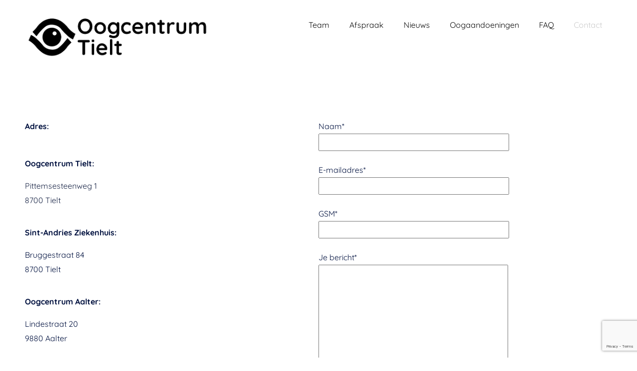

--- FILE ---
content_type: text/html; charset=utf-8
request_url: https://www.google.com/recaptcha/api2/anchor?ar=1&k=6LeZI1MbAAAAAPlGt84ha9CFt5liNZnJdhB39ii3&co=aHR0cHM6Ly93d3cub29nY2VudHJ1bS10aWVsdC5iZTo0NDM.&hl=en&v=PoyoqOPhxBO7pBk68S4YbpHZ&size=invisible&anchor-ms=20000&execute-ms=30000&cb=eju4fj7bwgyq
body_size: 48796
content:
<!DOCTYPE HTML><html dir="ltr" lang="en"><head><meta http-equiv="Content-Type" content="text/html; charset=UTF-8">
<meta http-equiv="X-UA-Compatible" content="IE=edge">
<title>reCAPTCHA</title>
<style type="text/css">
/* cyrillic-ext */
@font-face {
  font-family: 'Roboto';
  font-style: normal;
  font-weight: 400;
  font-stretch: 100%;
  src: url(//fonts.gstatic.com/s/roboto/v48/KFO7CnqEu92Fr1ME7kSn66aGLdTylUAMa3GUBHMdazTgWw.woff2) format('woff2');
  unicode-range: U+0460-052F, U+1C80-1C8A, U+20B4, U+2DE0-2DFF, U+A640-A69F, U+FE2E-FE2F;
}
/* cyrillic */
@font-face {
  font-family: 'Roboto';
  font-style: normal;
  font-weight: 400;
  font-stretch: 100%;
  src: url(//fonts.gstatic.com/s/roboto/v48/KFO7CnqEu92Fr1ME7kSn66aGLdTylUAMa3iUBHMdazTgWw.woff2) format('woff2');
  unicode-range: U+0301, U+0400-045F, U+0490-0491, U+04B0-04B1, U+2116;
}
/* greek-ext */
@font-face {
  font-family: 'Roboto';
  font-style: normal;
  font-weight: 400;
  font-stretch: 100%;
  src: url(//fonts.gstatic.com/s/roboto/v48/KFO7CnqEu92Fr1ME7kSn66aGLdTylUAMa3CUBHMdazTgWw.woff2) format('woff2');
  unicode-range: U+1F00-1FFF;
}
/* greek */
@font-face {
  font-family: 'Roboto';
  font-style: normal;
  font-weight: 400;
  font-stretch: 100%;
  src: url(//fonts.gstatic.com/s/roboto/v48/KFO7CnqEu92Fr1ME7kSn66aGLdTylUAMa3-UBHMdazTgWw.woff2) format('woff2');
  unicode-range: U+0370-0377, U+037A-037F, U+0384-038A, U+038C, U+038E-03A1, U+03A3-03FF;
}
/* math */
@font-face {
  font-family: 'Roboto';
  font-style: normal;
  font-weight: 400;
  font-stretch: 100%;
  src: url(//fonts.gstatic.com/s/roboto/v48/KFO7CnqEu92Fr1ME7kSn66aGLdTylUAMawCUBHMdazTgWw.woff2) format('woff2');
  unicode-range: U+0302-0303, U+0305, U+0307-0308, U+0310, U+0312, U+0315, U+031A, U+0326-0327, U+032C, U+032F-0330, U+0332-0333, U+0338, U+033A, U+0346, U+034D, U+0391-03A1, U+03A3-03A9, U+03B1-03C9, U+03D1, U+03D5-03D6, U+03F0-03F1, U+03F4-03F5, U+2016-2017, U+2034-2038, U+203C, U+2040, U+2043, U+2047, U+2050, U+2057, U+205F, U+2070-2071, U+2074-208E, U+2090-209C, U+20D0-20DC, U+20E1, U+20E5-20EF, U+2100-2112, U+2114-2115, U+2117-2121, U+2123-214F, U+2190, U+2192, U+2194-21AE, U+21B0-21E5, U+21F1-21F2, U+21F4-2211, U+2213-2214, U+2216-22FF, U+2308-230B, U+2310, U+2319, U+231C-2321, U+2336-237A, U+237C, U+2395, U+239B-23B7, U+23D0, U+23DC-23E1, U+2474-2475, U+25AF, U+25B3, U+25B7, U+25BD, U+25C1, U+25CA, U+25CC, U+25FB, U+266D-266F, U+27C0-27FF, U+2900-2AFF, U+2B0E-2B11, U+2B30-2B4C, U+2BFE, U+3030, U+FF5B, U+FF5D, U+1D400-1D7FF, U+1EE00-1EEFF;
}
/* symbols */
@font-face {
  font-family: 'Roboto';
  font-style: normal;
  font-weight: 400;
  font-stretch: 100%;
  src: url(//fonts.gstatic.com/s/roboto/v48/KFO7CnqEu92Fr1ME7kSn66aGLdTylUAMaxKUBHMdazTgWw.woff2) format('woff2');
  unicode-range: U+0001-000C, U+000E-001F, U+007F-009F, U+20DD-20E0, U+20E2-20E4, U+2150-218F, U+2190, U+2192, U+2194-2199, U+21AF, U+21E6-21F0, U+21F3, U+2218-2219, U+2299, U+22C4-22C6, U+2300-243F, U+2440-244A, U+2460-24FF, U+25A0-27BF, U+2800-28FF, U+2921-2922, U+2981, U+29BF, U+29EB, U+2B00-2BFF, U+4DC0-4DFF, U+FFF9-FFFB, U+10140-1018E, U+10190-1019C, U+101A0, U+101D0-101FD, U+102E0-102FB, U+10E60-10E7E, U+1D2C0-1D2D3, U+1D2E0-1D37F, U+1F000-1F0FF, U+1F100-1F1AD, U+1F1E6-1F1FF, U+1F30D-1F30F, U+1F315, U+1F31C, U+1F31E, U+1F320-1F32C, U+1F336, U+1F378, U+1F37D, U+1F382, U+1F393-1F39F, U+1F3A7-1F3A8, U+1F3AC-1F3AF, U+1F3C2, U+1F3C4-1F3C6, U+1F3CA-1F3CE, U+1F3D4-1F3E0, U+1F3ED, U+1F3F1-1F3F3, U+1F3F5-1F3F7, U+1F408, U+1F415, U+1F41F, U+1F426, U+1F43F, U+1F441-1F442, U+1F444, U+1F446-1F449, U+1F44C-1F44E, U+1F453, U+1F46A, U+1F47D, U+1F4A3, U+1F4B0, U+1F4B3, U+1F4B9, U+1F4BB, U+1F4BF, U+1F4C8-1F4CB, U+1F4D6, U+1F4DA, U+1F4DF, U+1F4E3-1F4E6, U+1F4EA-1F4ED, U+1F4F7, U+1F4F9-1F4FB, U+1F4FD-1F4FE, U+1F503, U+1F507-1F50B, U+1F50D, U+1F512-1F513, U+1F53E-1F54A, U+1F54F-1F5FA, U+1F610, U+1F650-1F67F, U+1F687, U+1F68D, U+1F691, U+1F694, U+1F698, U+1F6AD, U+1F6B2, U+1F6B9-1F6BA, U+1F6BC, U+1F6C6-1F6CF, U+1F6D3-1F6D7, U+1F6E0-1F6EA, U+1F6F0-1F6F3, U+1F6F7-1F6FC, U+1F700-1F7FF, U+1F800-1F80B, U+1F810-1F847, U+1F850-1F859, U+1F860-1F887, U+1F890-1F8AD, U+1F8B0-1F8BB, U+1F8C0-1F8C1, U+1F900-1F90B, U+1F93B, U+1F946, U+1F984, U+1F996, U+1F9E9, U+1FA00-1FA6F, U+1FA70-1FA7C, U+1FA80-1FA89, U+1FA8F-1FAC6, U+1FACE-1FADC, U+1FADF-1FAE9, U+1FAF0-1FAF8, U+1FB00-1FBFF;
}
/* vietnamese */
@font-face {
  font-family: 'Roboto';
  font-style: normal;
  font-weight: 400;
  font-stretch: 100%;
  src: url(//fonts.gstatic.com/s/roboto/v48/KFO7CnqEu92Fr1ME7kSn66aGLdTylUAMa3OUBHMdazTgWw.woff2) format('woff2');
  unicode-range: U+0102-0103, U+0110-0111, U+0128-0129, U+0168-0169, U+01A0-01A1, U+01AF-01B0, U+0300-0301, U+0303-0304, U+0308-0309, U+0323, U+0329, U+1EA0-1EF9, U+20AB;
}
/* latin-ext */
@font-face {
  font-family: 'Roboto';
  font-style: normal;
  font-weight: 400;
  font-stretch: 100%;
  src: url(//fonts.gstatic.com/s/roboto/v48/KFO7CnqEu92Fr1ME7kSn66aGLdTylUAMa3KUBHMdazTgWw.woff2) format('woff2');
  unicode-range: U+0100-02BA, U+02BD-02C5, U+02C7-02CC, U+02CE-02D7, U+02DD-02FF, U+0304, U+0308, U+0329, U+1D00-1DBF, U+1E00-1E9F, U+1EF2-1EFF, U+2020, U+20A0-20AB, U+20AD-20C0, U+2113, U+2C60-2C7F, U+A720-A7FF;
}
/* latin */
@font-face {
  font-family: 'Roboto';
  font-style: normal;
  font-weight: 400;
  font-stretch: 100%;
  src: url(//fonts.gstatic.com/s/roboto/v48/KFO7CnqEu92Fr1ME7kSn66aGLdTylUAMa3yUBHMdazQ.woff2) format('woff2');
  unicode-range: U+0000-00FF, U+0131, U+0152-0153, U+02BB-02BC, U+02C6, U+02DA, U+02DC, U+0304, U+0308, U+0329, U+2000-206F, U+20AC, U+2122, U+2191, U+2193, U+2212, U+2215, U+FEFF, U+FFFD;
}
/* cyrillic-ext */
@font-face {
  font-family: 'Roboto';
  font-style: normal;
  font-weight: 500;
  font-stretch: 100%;
  src: url(//fonts.gstatic.com/s/roboto/v48/KFO7CnqEu92Fr1ME7kSn66aGLdTylUAMa3GUBHMdazTgWw.woff2) format('woff2');
  unicode-range: U+0460-052F, U+1C80-1C8A, U+20B4, U+2DE0-2DFF, U+A640-A69F, U+FE2E-FE2F;
}
/* cyrillic */
@font-face {
  font-family: 'Roboto';
  font-style: normal;
  font-weight: 500;
  font-stretch: 100%;
  src: url(//fonts.gstatic.com/s/roboto/v48/KFO7CnqEu92Fr1ME7kSn66aGLdTylUAMa3iUBHMdazTgWw.woff2) format('woff2');
  unicode-range: U+0301, U+0400-045F, U+0490-0491, U+04B0-04B1, U+2116;
}
/* greek-ext */
@font-face {
  font-family: 'Roboto';
  font-style: normal;
  font-weight: 500;
  font-stretch: 100%;
  src: url(//fonts.gstatic.com/s/roboto/v48/KFO7CnqEu92Fr1ME7kSn66aGLdTylUAMa3CUBHMdazTgWw.woff2) format('woff2');
  unicode-range: U+1F00-1FFF;
}
/* greek */
@font-face {
  font-family: 'Roboto';
  font-style: normal;
  font-weight: 500;
  font-stretch: 100%;
  src: url(//fonts.gstatic.com/s/roboto/v48/KFO7CnqEu92Fr1ME7kSn66aGLdTylUAMa3-UBHMdazTgWw.woff2) format('woff2');
  unicode-range: U+0370-0377, U+037A-037F, U+0384-038A, U+038C, U+038E-03A1, U+03A3-03FF;
}
/* math */
@font-face {
  font-family: 'Roboto';
  font-style: normal;
  font-weight: 500;
  font-stretch: 100%;
  src: url(//fonts.gstatic.com/s/roboto/v48/KFO7CnqEu92Fr1ME7kSn66aGLdTylUAMawCUBHMdazTgWw.woff2) format('woff2');
  unicode-range: U+0302-0303, U+0305, U+0307-0308, U+0310, U+0312, U+0315, U+031A, U+0326-0327, U+032C, U+032F-0330, U+0332-0333, U+0338, U+033A, U+0346, U+034D, U+0391-03A1, U+03A3-03A9, U+03B1-03C9, U+03D1, U+03D5-03D6, U+03F0-03F1, U+03F4-03F5, U+2016-2017, U+2034-2038, U+203C, U+2040, U+2043, U+2047, U+2050, U+2057, U+205F, U+2070-2071, U+2074-208E, U+2090-209C, U+20D0-20DC, U+20E1, U+20E5-20EF, U+2100-2112, U+2114-2115, U+2117-2121, U+2123-214F, U+2190, U+2192, U+2194-21AE, U+21B0-21E5, U+21F1-21F2, U+21F4-2211, U+2213-2214, U+2216-22FF, U+2308-230B, U+2310, U+2319, U+231C-2321, U+2336-237A, U+237C, U+2395, U+239B-23B7, U+23D0, U+23DC-23E1, U+2474-2475, U+25AF, U+25B3, U+25B7, U+25BD, U+25C1, U+25CA, U+25CC, U+25FB, U+266D-266F, U+27C0-27FF, U+2900-2AFF, U+2B0E-2B11, U+2B30-2B4C, U+2BFE, U+3030, U+FF5B, U+FF5D, U+1D400-1D7FF, U+1EE00-1EEFF;
}
/* symbols */
@font-face {
  font-family: 'Roboto';
  font-style: normal;
  font-weight: 500;
  font-stretch: 100%;
  src: url(//fonts.gstatic.com/s/roboto/v48/KFO7CnqEu92Fr1ME7kSn66aGLdTylUAMaxKUBHMdazTgWw.woff2) format('woff2');
  unicode-range: U+0001-000C, U+000E-001F, U+007F-009F, U+20DD-20E0, U+20E2-20E4, U+2150-218F, U+2190, U+2192, U+2194-2199, U+21AF, U+21E6-21F0, U+21F3, U+2218-2219, U+2299, U+22C4-22C6, U+2300-243F, U+2440-244A, U+2460-24FF, U+25A0-27BF, U+2800-28FF, U+2921-2922, U+2981, U+29BF, U+29EB, U+2B00-2BFF, U+4DC0-4DFF, U+FFF9-FFFB, U+10140-1018E, U+10190-1019C, U+101A0, U+101D0-101FD, U+102E0-102FB, U+10E60-10E7E, U+1D2C0-1D2D3, U+1D2E0-1D37F, U+1F000-1F0FF, U+1F100-1F1AD, U+1F1E6-1F1FF, U+1F30D-1F30F, U+1F315, U+1F31C, U+1F31E, U+1F320-1F32C, U+1F336, U+1F378, U+1F37D, U+1F382, U+1F393-1F39F, U+1F3A7-1F3A8, U+1F3AC-1F3AF, U+1F3C2, U+1F3C4-1F3C6, U+1F3CA-1F3CE, U+1F3D4-1F3E0, U+1F3ED, U+1F3F1-1F3F3, U+1F3F5-1F3F7, U+1F408, U+1F415, U+1F41F, U+1F426, U+1F43F, U+1F441-1F442, U+1F444, U+1F446-1F449, U+1F44C-1F44E, U+1F453, U+1F46A, U+1F47D, U+1F4A3, U+1F4B0, U+1F4B3, U+1F4B9, U+1F4BB, U+1F4BF, U+1F4C8-1F4CB, U+1F4D6, U+1F4DA, U+1F4DF, U+1F4E3-1F4E6, U+1F4EA-1F4ED, U+1F4F7, U+1F4F9-1F4FB, U+1F4FD-1F4FE, U+1F503, U+1F507-1F50B, U+1F50D, U+1F512-1F513, U+1F53E-1F54A, U+1F54F-1F5FA, U+1F610, U+1F650-1F67F, U+1F687, U+1F68D, U+1F691, U+1F694, U+1F698, U+1F6AD, U+1F6B2, U+1F6B9-1F6BA, U+1F6BC, U+1F6C6-1F6CF, U+1F6D3-1F6D7, U+1F6E0-1F6EA, U+1F6F0-1F6F3, U+1F6F7-1F6FC, U+1F700-1F7FF, U+1F800-1F80B, U+1F810-1F847, U+1F850-1F859, U+1F860-1F887, U+1F890-1F8AD, U+1F8B0-1F8BB, U+1F8C0-1F8C1, U+1F900-1F90B, U+1F93B, U+1F946, U+1F984, U+1F996, U+1F9E9, U+1FA00-1FA6F, U+1FA70-1FA7C, U+1FA80-1FA89, U+1FA8F-1FAC6, U+1FACE-1FADC, U+1FADF-1FAE9, U+1FAF0-1FAF8, U+1FB00-1FBFF;
}
/* vietnamese */
@font-face {
  font-family: 'Roboto';
  font-style: normal;
  font-weight: 500;
  font-stretch: 100%;
  src: url(//fonts.gstatic.com/s/roboto/v48/KFO7CnqEu92Fr1ME7kSn66aGLdTylUAMa3OUBHMdazTgWw.woff2) format('woff2');
  unicode-range: U+0102-0103, U+0110-0111, U+0128-0129, U+0168-0169, U+01A0-01A1, U+01AF-01B0, U+0300-0301, U+0303-0304, U+0308-0309, U+0323, U+0329, U+1EA0-1EF9, U+20AB;
}
/* latin-ext */
@font-face {
  font-family: 'Roboto';
  font-style: normal;
  font-weight: 500;
  font-stretch: 100%;
  src: url(//fonts.gstatic.com/s/roboto/v48/KFO7CnqEu92Fr1ME7kSn66aGLdTylUAMa3KUBHMdazTgWw.woff2) format('woff2');
  unicode-range: U+0100-02BA, U+02BD-02C5, U+02C7-02CC, U+02CE-02D7, U+02DD-02FF, U+0304, U+0308, U+0329, U+1D00-1DBF, U+1E00-1E9F, U+1EF2-1EFF, U+2020, U+20A0-20AB, U+20AD-20C0, U+2113, U+2C60-2C7F, U+A720-A7FF;
}
/* latin */
@font-face {
  font-family: 'Roboto';
  font-style: normal;
  font-weight: 500;
  font-stretch: 100%;
  src: url(//fonts.gstatic.com/s/roboto/v48/KFO7CnqEu92Fr1ME7kSn66aGLdTylUAMa3yUBHMdazQ.woff2) format('woff2');
  unicode-range: U+0000-00FF, U+0131, U+0152-0153, U+02BB-02BC, U+02C6, U+02DA, U+02DC, U+0304, U+0308, U+0329, U+2000-206F, U+20AC, U+2122, U+2191, U+2193, U+2212, U+2215, U+FEFF, U+FFFD;
}
/* cyrillic-ext */
@font-face {
  font-family: 'Roboto';
  font-style: normal;
  font-weight: 900;
  font-stretch: 100%;
  src: url(//fonts.gstatic.com/s/roboto/v48/KFO7CnqEu92Fr1ME7kSn66aGLdTylUAMa3GUBHMdazTgWw.woff2) format('woff2');
  unicode-range: U+0460-052F, U+1C80-1C8A, U+20B4, U+2DE0-2DFF, U+A640-A69F, U+FE2E-FE2F;
}
/* cyrillic */
@font-face {
  font-family: 'Roboto';
  font-style: normal;
  font-weight: 900;
  font-stretch: 100%;
  src: url(//fonts.gstatic.com/s/roboto/v48/KFO7CnqEu92Fr1ME7kSn66aGLdTylUAMa3iUBHMdazTgWw.woff2) format('woff2');
  unicode-range: U+0301, U+0400-045F, U+0490-0491, U+04B0-04B1, U+2116;
}
/* greek-ext */
@font-face {
  font-family: 'Roboto';
  font-style: normal;
  font-weight: 900;
  font-stretch: 100%;
  src: url(//fonts.gstatic.com/s/roboto/v48/KFO7CnqEu92Fr1ME7kSn66aGLdTylUAMa3CUBHMdazTgWw.woff2) format('woff2');
  unicode-range: U+1F00-1FFF;
}
/* greek */
@font-face {
  font-family: 'Roboto';
  font-style: normal;
  font-weight: 900;
  font-stretch: 100%;
  src: url(//fonts.gstatic.com/s/roboto/v48/KFO7CnqEu92Fr1ME7kSn66aGLdTylUAMa3-UBHMdazTgWw.woff2) format('woff2');
  unicode-range: U+0370-0377, U+037A-037F, U+0384-038A, U+038C, U+038E-03A1, U+03A3-03FF;
}
/* math */
@font-face {
  font-family: 'Roboto';
  font-style: normal;
  font-weight: 900;
  font-stretch: 100%;
  src: url(//fonts.gstatic.com/s/roboto/v48/KFO7CnqEu92Fr1ME7kSn66aGLdTylUAMawCUBHMdazTgWw.woff2) format('woff2');
  unicode-range: U+0302-0303, U+0305, U+0307-0308, U+0310, U+0312, U+0315, U+031A, U+0326-0327, U+032C, U+032F-0330, U+0332-0333, U+0338, U+033A, U+0346, U+034D, U+0391-03A1, U+03A3-03A9, U+03B1-03C9, U+03D1, U+03D5-03D6, U+03F0-03F1, U+03F4-03F5, U+2016-2017, U+2034-2038, U+203C, U+2040, U+2043, U+2047, U+2050, U+2057, U+205F, U+2070-2071, U+2074-208E, U+2090-209C, U+20D0-20DC, U+20E1, U+20E5-20EF, U+2100-2112, U+2114-2115, U+2117-2121, U+2123-214F, U+2190, U+2192, U+2194-21AE, U+21B0-21E5, U+21F1-21F2, U+21F4-2211, U+2213-2214, U+2216-22FF, U+2308-230B, U+2310, U+2319, U+231C-2321, U+2336-237A, U+237C, U+2395, U+239B-23B7, U+23D0, U+23DC-23E1, U+2474-2475, U+25AF, U+25B3, U+25B7, U+25BD, U+25C1, U+25CA, U+25CC, U+25FB, U+266D-266F, U+27C0-27FF, U+2900-2AFF, U+2B0E-2B11, U+2B30-2B4C, U+2BFE, U+3030, U+FF5B, U+FF5D, U+1D400-1D7FF, U+1EE00-1EEFF;
}
/* symbols */
@font-face {
  font-family: 'Roboto';
  font-style: normal;
  font-weight: 900;
  font-stretch: 100%;
  src: url(//fonts.gstatic.com/s/roboto/v48/KFO7CnqEu92Fr1ME7kSn66aGLdTylUAMaxKUBHMdazTgWw.woff2) format('woff2');
  unicode-range: U+0001-000C, U+000E-001F, U+007F-009F, U+20DD-20E0, U+20E2-20E4, U+2150-218F, U+2190, U+2192, U+2194-2199, U+21AF, U+21E6-21F0, U+21F3, U+2218-2219, U+2299, U+22C4-22C6, U+2300-243F, U+2440-244A, U+2460-24FF, U+25A0-27BF, U+2800-28FF, U+2921-2922, U+2981, U+29BF, U+29EB, U+2B00-2BFF, U+4DC0-4DFF, U+FFF9-FFFB, U+10140-1018E, U+10190-1019C, U+101A0, U+101D0-101FD, U+102E0-102FB, U+10E60-10E7E, U+1D2C0-1D2D3, U+1D2E0-1D37F, U+1F000-1F0FF, U+1F100-1F1AD, U+1F1E6-1F1FF, U+1F30D-1F30F, U+1F315, U+1F31C, U+1F31E, U+1F320-1F32C, U+1F336, U+1F378, U+1F37D, U+1F382, U+1F393-1F39F, U+1F3A7-1F3A8, U+1F3AC-1F3AF, U+1F3C2, U+1F3C4-1F3C6, U+1F3CA-1F3CE, U+1F3D4-1F3E0, U+1F3ED, U+1F3F1-1F3F3, U+1F3F5-1F3F7, U+1F408, U+1F415, U+1F41F, U+1F426, U+1F43F, U+1F441-1F442, U+1F444, U+1F446-1F449, U+1F44C-1F44E, U+1F453, U+1F46A, U+1F47D, U+1F4A3, U+1F4B0, U+1F4B3, U+1F4B9, U+1F4BB, U+1F4BF, U+1F4C8-1F4CB, U+1F4D6, U+1F4DA, U+1F4DF, U+1F4E3-1F4E6, U+1F4EA-1F4ED, U+1F4F7, U+1F4F9-1F4FB, U+1F4FD-1F4FE, U+1F503, U+1F507-1F50B, U+1F50D, U+1F512-1F513, U+1F53E-1F54A, U+1F54F-1F5FA, U+1F610, U+1F650-1F67F, U+1F687, U+1F68D, U+1F691, U+1F694, U+1F698, U+1F6AD, U+1F6B2, U+1F6B9-1F6BA, U+1F6BC, U+1F6C6-1F6CF, U+1F6D3-1F6D7, U+1F6E0-1F6EA, U+1F6F0-1F6F3, U+1F6F7-1F6FC, U+1F700-1F7FF, U+1F800-1F80B, U+1F810-1F847, U+1F850-1F859, U+1F860-1F887, U+1F890-1F8AD, U+1F8B0-1F8BB, U+1F8C0-1F8C1, U+1F900-1F90B, U+1F93B, U+1F946, U+1F984, U+1F996, U+1F9E9, U+1FA00-1FA6F, U+1FA70-1FA7C, U+1FA80-1FA89, U+1FA8F-1FAC6, U+1FACE-1FADC, U+1FADF-1FAE9, U+1FAF0-1FAF8, U+1FB00-1FBFF;
}
/* vietnamese */
@font-face {
  font-family: 'Roboto';
  font-style: normal;
  font-weight: 900;
  font-stretch: 100%;
  src: url(//fonts.gstatic.com/s/roboto/v48/KFO7CnqEu92Fr1ME7kSn66aGLdTylUAMa3OUBHMdazTgWw.woff2) format('woff2');
  unicode-range: U+0102-0103, U+0110-0111, U+0128-0129, U+0168-0169, U+01A0-01A1, U+01AF-01B0, U+0300-0301, U+0303-0304, U+0308-0309, U+0323, U+0329, U+1EA0-1EF9, U+20AB;
}
/* latin-ext */
@font-face {
  font-family: 'Roboto';
  font-style: normal;
  font-weight: 900;
  font-stretch: 100%;
  src: url(//fonts.gstatic.com/s/roboto/v48/KFO7CnqEu92Fr1ME7kSn66aGLdTylUAMa3KUBHMdazTgWw.woff2) format('woff2');
  unicode-range: U+0100-02BA, U+02BD-02C5, U+02C7-02CC, U+02CE-02D7, U+02DD-02FF, U+0304, U+0308, U+0329, U+1D00-1DBF, U+1E00-1E9F, U+1EF2-1EFF, U+2020, U+20A0-20AB, U+20AD-20C0, U+2113, U+2C60-2C7F, U+A720-A7FF;
}
/* latin */
@font-face {
  font-family: 'Roboto';
  font-style: normal;
  font-weight: 900;
  font-stretch: 100%;
  src: url(//fonts.gstatic.com/s/roboto/v48/KFO7CnqEu92Fr1ME7kSn66aGLdTylUAMa3yUBHMdazQ.woff2) format('woff2');
  unicode-range: U+0000-00FF, U+0131, U+0152-0153, U+02BB-02BC, U+02C6, U+02DA, U+02DC, U+0304, U+0308, U+0329, U+2000-206F, U+20AC, U+2122, U+2191, U+2193, U+2212, U+2215, U+FEFF, U+FFFD;
}

</style>
<link rel="stylesheet" type="text/css" href="https://www.gstatic.com/recaptcha/releases/PoyoqOPhxBO7pBk68S4YbpHZ/styles__ltr.css">
<script nonce="Vs8VY3vqSkdMiQ1o4Aqohw" type="text/javascript">window['__recaptcha_api'] = 'https://www.google.com/recaptcha/api2/';</script>
<script type="text/javascript" src="https://www.gstatic.com/recaptcha/releases/PoyoqOPhxBO7pBk68S4YbpHZ/recaptcha__en.js" nonce="Vs8VY3vqSkdMiQ1o4Aqohw">
      
    </script></head>
<body><div id="rc-anchor-alert" class="rc-anchor-alert"></div>
<input type="hidden" id="recaptcha-token" value="[base64]">
<script type="text/javascript" nonce="Vs8VY3vqSkdMiQ1o4Aqohw">
      recaptcha.anchor.Main.init("[\x22ainput\x22,[\x22bgdata\x22,\x22\x22,\[base64]/[base64]/[base64]/[base64]/[base64]/UltsKytdPUU6KEU8MjA0OD9SW2wrK109RT4+NnwxOTI6KChFJjY0NTEyKT09NTUyOTYmJk0rMTxjLmxlbmd0aCYmKGMuY2hhckNvZGVBdChNKzEpJjY0NTEyKT09NTYzMjA/[base64]/[base64]/[base64]/[base64]/[base64]/[base64]/[base64]\x22,\[base64]\x22,\x22wrhcw7LDo8KYI8KhT8KHcQ7DisKKw5YUAX/ClsOQEH7DmybDpWbCjWwBQCHCtwTDu3lNKnNdV8OMYsOVw5J4AFHCuwtlI8KifgVgwrsXw6DDnsK4IsKxwrLCssKPw45sw7hKA8KmN2/DjMOCUcO3w5XDqwnChcOYwociCsOCLirCgsOfIHhwKMO8w7rCiTLDk8OEFH4ywofDqk/Cn8OIwqzDqcO1YQbDhcK9wqDCrE3CqkIMw6jDi8K3wqofw4MKwrzCm8KjwqbDvWXDsMKNwonDnVhlwrhaw781w4nDvsKrXsKRw5oAPMOcdsKOTB/[base64]/[base64]/woHDmWTCpMKrw5Vcw5Iew67DmHTChynCgAYkdcO2w7NTw7DDmhrDiXLCkQcRNUzDmETDs3QGw5MaVUvCpsOrw7/[base64]/WQvDpjfCnBpUwrHDhsKuacOHw7F5w7rCisKkI2ogPMOnw7bCusKURcOLZwjDrVU1T8KQw5/CngJrw64iwp8AR0PDgcKAAzjDimVRSMO7w4MGRWTCk13DrcKRw6HDpCvCrcKiw6BAworDlwhqLVo7PXhKw5sRw4fCii7CpQPDuhBmwqtKEEciADLDh8OeJ8O0w48mNlhyYT/ChMKLa3pNG2ItZMO4eMKrFAZmRzzCg8OtaMKJYmtAZCd4eHQfwpvDrR1HCMKZw7fCpwLCgQh8w4UlwrUENEcuw43CrnnCu3HDsMKtw4lwwo4afMOIwqYdwqDCicKbDGHDrsOZdMKLHMKTw4jDgcONw6PCjwnDn2k9KQfCgS9aLk/CgsOTw4cZwoTDk8Kawr7DozIyw6wbJQLDlwcVwq/DkyDDp2tVwoHDggTDtQbCgsKTw4wmPsO9KcK/w47Dk8K6S0o8w5fDisO0BjsvXMOCMjDDnhIiw4nDi3RCf8OBwqh5EzfCnT5Nw7XDtsOjwoktwptmwozDu8OVwo5EE3vDqRROwpU2w5HCrcOjQMKBw5DDrsKeMT5aw64BGMKALhrDjVpmV1DDrsKmfG/DmsKXw4fDoy91wr3CucKYwpAiw6nCi8O/w5XCmMKFKMKoVllFDsOOwo4XY1zCjcOmwovCk2/DpsOEw5XCp8KJRGhxfDbChzjCn8KlN33DiG7DgSzCq8Oqwq9jwpguw7zCs8Kxw5zCosKkeW7DmMKuw5ZFLD8owokEKcO6EMKXfMKXwpVXwr/DgcOYw6dTU8Kiw7nDtCERwqPDjMOJUsKnwqQobsOwZ8KUXcOCScOLw5zDlA/Ds8OmGsKERhfCminDgBIJwqJjw5zDllbCulbCn8KsS8O/QU3DocOfAcKtTsKWHxvCmcO8wrjDrQR3A8OdTcKqw77DlmDDt8O3wrTDk8KRRsKrw5vDpMOzw4HDsjAiEMK2bcOMWgcKUsOBGwHDgD3DlsOaUcKXQcKrwoHCjsK7fBPClMKgw6/Ckj9dwq/Cgk4zV8O/[base64]/w73CrinCtVIFFFbDusKVwqYswpjCqlTCr8KqwpJvw4x9ChfCgTNDwpjCqMKqMMKiw45+w6BpVsOBe24Ww4LCtRDDncOyw6ATeGkHX0/ClVbCuggRwpvDvDHCoMOienTDmcK7QGLCosKgAXZYw4vDgMO5wpXDpsO0JlstWsKnw610DHtXwpUGdcK0W8Kww4Z0UsKQAjQPYcOUDMK/w5rCuMOww6MgRMKBDi/CosODKyDClMK2wovCrEfCksKjNAlITsOdw7PDqW1Pw4rCrcOCdcOWw7pbCsKFUXXDp8KOwofCuSvCvjkqwoItfXlowqDCnQ5cw79Cw57CnsKBw6rCrMOML3Nlwqpjw68DEsKleBLCgQ3Ci1hiwrXDo8KRDMKvY3ZDwq5Kwr/ChwoWbUMJKTVwwoHCj8KUPMOTwq3Ck8KEMC4PFhtgPVbDvSLDosONTnbChMOsDMKDY8Ocw60iw5c/worCo2djA8OGwqwyb8Odw57CvsOkE8OtRifCrsKnIRPCm8OhRsO5w4bDlU3Cm8OLw5/Djl/Cng/CvWTDqTF1wrcEw548XMO+wrw7ASVXwpjDoBHDg8OKOMKwP1DDg8KYw6rCpEk6wqMPUcO0w70rw75qL8K2dMOLwo5dDkMcJMOxw6BLacK6w7LCucO4EMK9QcOrw4zCnUYRFTAiw653anjDl3jDsnJ2w4jDvEBfd8Odw4LDscOswrF7wp/CqQtFDMKjesKxwoFyw5bDksOewqLCvcKfwrHCrcKyMXPDjw8lUcKBPA1YTcOtZ8K2woDDgcKwdAXCtC3CgSzClU5QwotQwowFL8OSw6vCsGAGZFRJw4MoHipCwpHCnWxow7AhwoF3wrt/[base64]/[base64]/[base64]/[base64]/CjcOVw6gpwroyVSgqc8OGwpzDmGbCkMO4W8OQa8K6L8KkaS/CgsKzw6zDryEJw5TDjcK/woHDnwpVwp3CscKBwp8XwpE/[base64]/Du1A6eSFIwpTCiAHDtHfCtwx9wq/CuCTCkV8ww6sDwrfDoALCnMKoccKBwrPDucOvwqg4RTtrw51rMsO3wpbCmHPCkcKmw4Y6wpbDkcK8w63CtwdFw5LDgzpFI8KJNAZ4wrXDlsOtw7fCiDhdZ8OSKsOWw4B8DsOONlJmwrgmQcOvw4pNw4A5w5jCqxAnw7HCgsKVw4jCv8OEEG0WF8OhPR/DnVfDuiIdwqPCk8KMw7HDhx/DisK+LxjDhMKHwrzDrcOfRjDCp37CsngdwoDDqcKxJ8KIR8Knwp9fwo7DisKzwq8Ow4zDsMKqw5LCpBfDnGFUcMOxwqNBNi7Dk8KIw43Ci8K3wonCgw/DssOXwoPCkFTDvMK2w7DDpMOgw6EsSlhvD8KYwo8nwoMnHcOwIGg+e8KYWGPDu8KicsKEw4TCsA3CnjdAfGR7wpnDsC4kVUjCocKhMSbDo8KZw5lvCHzCpzrDs8Odw5cbw7nCscOVfQ/DucO1w5E3XsKrwpvDg8K/[base64]/U15qf2fCiMKHw5YGw53Cthttw45mLMKywqTDncOMNMKkwqbDgcKDw5IXwpJeYU5twqkhPwPCq3LDhcK5MHbCkUTDjzJHYcOZw6rDukcVwpHDj8K2enoswqTDvsOqIsKAAC/DjCDCjR4KwqkNYjPCosK1w4QPdA7Dqx/[base64]/wqXCvsKew5FBT37DpzzDiC/CgcKIEMKyw5gUw63DicO+CCrCh2vCoX3Cs0XDp8OvZcOvacKaZlHDpsK4wpXChsOWS8KXw7rDusOCaMKdBsKNecONw4J/W8OAH8OHw4vCksKawpgzwqtEwqcVw54ew6rDr8KJw4nCk8KbTjsMJQJNZXBfwq09w47DisOHw57CgmPCjcO9bzYkwrNIIk94w7huSXDDlBjCgwY4wrJUw7Q6wplbw6M/wo/[base64]/CnmvCisO4S8OBw6kXw6TDhSAYVlZjFcK1biJdEMOdWcKgZxrDmUnDj8KzZiZMwoYWw4JvwqfDmcOmXHpRa8Kmw6jChxrDgjzCm8KvwqDCg2x3cjJowpUgwpDDu2LDm1/[base64]/w7HCj2rCr8K+AhjDrVJkVcKyb8KWZWnDmhvDr2XDnnVwIMK6wrXDtCBoPGxffh9/DWM4wpdmCgfDtWrDmcKfwqjClHwWQUzDgyJ/[base64]/w6zCvMOjw4/[base64]/wrE1woAWWsOhwo4Hw5rDp8Ohwq0gwoLDmWI/fcKkUsKWDcK6w7/DmFABZMKaDMKiVkbCk1/CqVrDql9oeFDCsTs+w5bDlkbCh3MCfcKxw6nDmcO+w5bCuzJrGMOYODo1w5dfw6vDsybCrsKIw7Vsw5nDh8OHU8OTMcKgZMKUSMO0wowodcOpCG8YUMKYw7XChMOHworDvMKFw5XCv8OOOkBlIX/[base64]/DkMK+w5zDj8Okwo0iw4cDfUfDsQ/CpXXCnS3DsMONw7lqE8KQwqNzfsOLFMOHGMO4w7HCgcOjw4d7wrIUw4PDjQtow7kMwp7DijRDdsO0R8OEw7zDl8OMAhw/wrDDhDNlQjgdEyzDgcK1ccKCQBMyHsOPbcKdwrLDpcOiw5DCmMKTY3HCmcOkQcO0w7rDvMOQZEvDk203wpLDrsK4QHrCj8O2w5nDgXPCnsK9bsOID8KrdMKWw4/DnMOiJMO6w5Ehw6lIPcKww5VDwrYdO1drwp1Jw4XDjcOPwptewqrClsOiw7l0w7XDoSXDrMOSwpXDrmUce8KOw7zDqVlHw59fU8O2w6MsXMKvDxt8w7oDQcO8Hgwew5sXw6NewoBRcTRiEh7Dr8OYXRvDlBwvw6fDgMK2w6/Dr2LDhGnCmsOkw5gkw43DijVkGsORw6Ijw5vCjQ3DkxnDuMOzw6nChibCksOMwrXDmETClsOJwrDDicKKwpPCsXsOXcOyw6pYw6HDvsOkd23CisOjSGHDli/DuxsgwpbDjALDvlrDoMKMDGHCkMKXwptAYsKVPyAaEzPCoX0YwqdbCifDpWjDvsOywqcHw4JOw6I4OMKAwpFZb8O+w69+dD0Aw5/[base64]/DjAHDgjrDq8O4w7shZcKJwr3Dm1kdBn3DsWDDh8OCw7/DuAFDw6HCh8KeEMOnNgEAw4bClkUjwqRvaMOmwqLCtjfChcKswoFNMMKEw4nClCbDuDDDoMKwNCt5wrE4GUkfbcKwwrMkHQPCgsOmwpsnw4LDs8KrNR0hwpF8wojDqcKkLVB0LMOUJWV7w7sZwqzDhQ48WsKpwr00I00CJFV7YV5Nw4RiQcOPasKpZi/CncO+Tl7DvVnCi8K2bcO8OV0wO8Opw5JYO8OSSgLDhMOdL8KHw4BJwqIzGSXDq8OcScKPZ3XCkcKaw78Xw6Uxw5TDmMOBw7RnT18WWcKpw6o6EMO1wp9IwoVMw4kQGcKOA2PCpsO8fMK/eMKlZy/CgcOhw4fCiMOgfAtiw6LDoXkdOw/[base64]/TSHDgQjDrj0fw4EMFjjDjAwawoJJw75KJsKnYnB6w4QBRcOwGGonw7Rqw4jDlGo5w7h0w55/w5jCkhF1VE55O8K3U8KRNcKtIlY0RcO7woLCrsO/w5QYNMKnMsKxw6bDtMK7OsO3wojDoTtgXMKQRzNvA8O3wrVxTF7Dl8KGwoNUZEBBw7ZORcKOwoxqOMOswoHDgiYcSWFNwpElwrc6L0UJXMOAUsKUChDDpcO+w5LCtGhzXcKeVltJwp/DjMK7b8KSZMOYw5ppwo7CqEI8w7I/L2XCpnpdw54lFUzCi8OTUjdGSlDDm8OKbA7DnwjDjRkneUhTwonDg0/Du2prwoHDkDEMwrMzw6AvJsO+woE6VmnCusKmw51GXBgRK8Kqw53DvE9WK2DDikrDtcO5wqFxw7bCuB7Do8Oyc8OMwoTCp8Ohw4B6w4Znw4bDgMKAwoFHwrhOwqDCr8KfOMK9a8Owf3cOdMOUw73CncKNLMKWw7/CpGTDh8KvVCjCg8OyUgdewrslcsOSSsOLA8OXOMKTwr3DsCNBwotsw6cWwokmw4bChMOSwqTDk17CiFrDgWNgPcOnb8OUwqcyw5/DiizDpsK6W8KWw6JfdgkiwpcuwpAgMcKLwp4XYhgNw7rCggwJSMOHTkLChgJzwoY5d3XDrMOfTcKWw4rCnW1Ow7bCqsKVRC3Dg1MNw4kcEsKtRMOaXQNdBsK2w67DosOuPiRHURIjwq/ClTDDsWDDjcOwZx96G8KqPcOPwp5JDsK0w7TCnC7DilLCkB7Dlx9uwqV2MXh6w4fDt8KDakHCvMO1w6DCgzN7wo9iwpTDgh/[base64]/[base64]/CssKDcE4fwoTDrcKuwqQ5w7k/w53CugvCpMKMw7N/wo9BwqtrwpRSHcKyR3TDo8KhwrTDpMO/[base64]/Ch8KCUcOSwoMDw4kpwoxww4/CrcKcwqF+w5PDuMKlw5Vuw6HDm8O2wr4JK8OkEMOld8OpFSZ4EALCpcOsK8KfwpfDo8Kww4jCrWEtwobCkGcKLWnCjnPDmQ7Cu8ODXBPCi8KWMhAfw6HCicKRwpd1YsOXw5cGw78owrMdLCBUTcKiw6hZwprCgmDDlMKRDyDCqynDtcK/wrJWJ2YuKhrCkcOYKcKcX8Kbe8OMwoMdwpHCqMOMDMOJwrhsTsOOPVbDmGQawpzCnMO3w78hw6DCvMK4w6AJVMKQR8KvTsKxT8OFWibDmjkaw6dawoHClwJ/wrDDrsK/w7/DqUg/[base64]/wqJsD0clZsKPwr19IhAeTQR9wrDCl8OXQcKUJ8KeFm/CogrCgMOtK8KgDEVMw5XDt8O/RMOmw4QoPcKGAH3CtsOGwoLCtkjCuRBxw77CiMO2w5MuZxdGd8KLZzXCggfClHc0wr/DqcONw73DkwfDgS5zOjVSSMKDwpMNAcONw4FawpJ1FcK8wpfCjMOTwpA2w6nCtV1QIDnCgMOKw6ZdeMKPw7TCh8KNw5/CvjoZwoJAYgUgTlo6w5lSwrlEw4twFMKAPcOCw7jDiGhFF8OJw77Ds8OXCUdLw63CvVTDplPCt0LDpMKJIVVhEcKLF8Omw6BGwqHDm3rChcO2wqvClcORw4gtYmtfQcOGazvCnsObE3s+w50Vw7LDssKGw77DpMORwrnCvWpiwrTCpcOgwplmwr/CnzV6woPCu8Kyw6B0w4gWB8K1QMORw6fDkh1xB3IkwpjDusKCw4TCtAjDtn/DgQbCjmjCizrDiXgWwpgyBTnChcKNwp/Ck8K8w4s/PQ3CoMOHw4jCoHgMPcKUwofDoiVGwqcrDEoXwqgcClDDl2Mxw7wuFnJ6w57CuVoIw6tdA8KqKALDhX/[base64]/Ds8O+wo/DuRcobsOzw7TDhX/CmsOew4Eyw5hWwq7DgsO9w4rCvw4+w5ZdwpN2w67CggTCgllmayZ5TMKyw74QWcODwq/Dt2fDrcKZwq8NWsK7XG/CtMO1GRovExoWwpsnw4Z5Qx/DuMOgTBDDh8K6BAUEwp9CVsOGw57ChHvCn2/CsgPDlcK0wr/[base64]/woY0XQPCsU0ywpfCmcO/ak93w51Owop5w7gfw45vc8OYXsO7wrN8wpMnaVPDs38IGMOlw7HCkDNvwpkowrrDv8OwGcO4IMO1CmIlwpQiwoXCjMOtY8KRBWtyA8ORHCHCv0bDuWfCt8K9bsOZw4UZPsOTwo3CjkUewpbCnsO7aMKmw4rChhfDhnBZwqA7w743wqJ4w7NPwqJrZsKoFcKww7/DvMOPGMKHAWHDmCU9cMOHwo/[base64]/Dg1zDvMKyw6Yhw7AZwo4gwqcdZE/CnMOFHcKnTMOfBMKrHcK+wrU6wpFsYRVeE24MwofDlh7DhExlwovClcKycnoPFyLDncKzQAdmbsOgczPCqcOaRiUOwrZiwp7CkcOYb1XCrhrDtMKxw7vCr8KYPzDCoVvDsGHCm8O/LFLDjkY2EBXDshxDw4rDnsOHdj/DnGUBw7PCjcKMw63CtsK2RFwXYQ4XHsKYwq58I8OURWVkw48Tw4XClGzDmcOaw6pYZGNaw51Aw4pGw4zDrBbCscOJw609wrc0w7HDl3BGKWrDnT/Cvmt6ZwAQS8KjwplpTcOMwqPCksKwJcOVwqXCj8OROhZXFCrDisOzwrIiaQfDuXwxIX4rGcOXUg/[base64]/w7B9Lm3CqQXCnMO6w7rCmXh5CxbCgSpPXMOdwql/Ext8cUlPV0VnYHTCmVrCu8KuTBHDsw7ChTTCpxvDnjPDsCHCuzDChcKzAcKTFBXCqMOMHRYvIEEBShvDij4qEjsIcMKKw7fCvMOqYsOMP8OVLMKnJC5WZllDw6bCocOvFkRsw7/Dl3vCgsK7woPCqEHCpGcIw5NBw6k2JsK2wrDDtV0FwqrDrkrCssKBIsOuw5stNMK5UGxFMMKhwqBIw6nDnjfDtsOTw5jDqcK3wqgYwoPCtBLDsMKmGcO6w4nCtcO6wrHCgE3Ckn9Jc2fCtwo0w4Ybw7vCgx3DnsKgw4jDhBgbKcKrw5fDkcOuLsOywr8/w7PDi8OMw7zDqMO6wq3CtMOuKQc5aS8YwrVNDcO8BsK8cCZ8UBV8w53DncOQwpdbwpLDkSsRwrUhwqfCmjXCp1Jpw4vDu1PDncKydXdGXBvCo8KWbcO2wrN/[base64]/Do1QjMMO+w7VeTcKNKyTCtXDDkEhlw5pNExPDpsOrwpAQwqLDrWHDi3g1FQlhZcOpVzsCwrZlKsOew5piwoVnbj4Fw7kkw7XDqsOHK8Obw4LCqAnDh21yXHjCsMK2KiQdw57DrTjCi8KUwrsOVjnDp8OzKFPCgMO1B0QicMK1LsOjw6BXQ3/Dq8Ogw7jCpSnCr8KoXcKoa8OlUMOueCUJDcKUwrbDk3Ezw5NNWgvDuBDDjm3CrcOOD1dAw6nDvcKZwrbCq8OnwrVlwqk1w58xw4dvwqZEwoTDk8KNw6k6wplndVbClMKywqY9wq5Gw5trMcO3JsKOw6jCi8O/w641KnHDgsKpw4TDtmXDs8Oewr/DlMOJwoYkVMOOV8KJM8O3WsKlwo0wa8OJagtCw7nDoRcvw4Eaw73DiATDrcOkU8OIPhjDpMKnw7TDqBIcwphhMhILw4oCGMKYH8OEwphKPxtYwqF/Nw3CjXA/X8OnCRwsUsK8w4jCiiZsf8KvcsK5T8KgBibDtRHDs8OLwpnDg8Kew7bDosK7Z8KmwqUfYMO6w7AvwpvCjCFRwqRAw7fDrQ7CtSZ/J8OaV8OCSR4ww5AcQsObT8OZSlkoAG7CvhvDjGbDgArDucOcNsOew4jDgVBewoUEH8OUB1fDvMOGw4JDOE5Nw79Ew6NCQsKpwpBNJzLDtSIiw59fwqI0CUQnw4PClsOKVXXDqAXCtMOXJMKdK8OQZCpmcMKgw5TCrMKpwpVzfMKew7UTNTcZIn/DlMKFwo1UwqEuNMKVw6sdVFRbJTTDuBdtw5HCv8KXw4XCo01aw6EyQDrCkMOFB2R2w6TDs8KoCi51Nz/DvcOCw5J1w6DDnsKiV2BfwroZYsKyWsOnHUDDp3cJw6ZXwqvDlMOhfcKdZDsqwqrDsyNWw6/DoMOfwq/Co2sBPg/Ck8Kyw6s9CHYUZ8K/[base64]/DpH4swrjCm8K/wrYyaMK3w4ZIBcKuwrUdLMKvw6fCqcKUWsORN8KNw5fCoWrDr8OAw7QEQcO7MMKrYMOow7XCucOfMcOMakzDgiQ+w7Bzw5fDisOYJcOMMMOiCMOUPlckYg7CqzrCrcKBIRobw7Jrw7PDjlVxFxDCqj1YJMOaIsKkw7LDjMO3wr/Ckg3Ct1TDnGtKw6TCiXTCjMOQwo3CgRzCscK1w4RBw4c1wr4iw6oIai7CmC/[base64]/dCQvw71bDHsaezLCocKewopsbUtYZUcNwojCvmzDp0jDtjHDtyHDjMK7bh4Nw5fDgjtbw6PCt8KbCWTCgcORK8K6wrZmGcKXwrFYawbDiHLCjiHDgk4EwpFVw7Z4fcOww785wqhzFANWw4vCoBvDknsKwr9/[base64]/DuEvCs8Kjwr/[base64]/[base64]/[base64]/CjQkUdsKiZkdpwqfDocODwpVYw555wqTDjT0SZcKCGMO6HWggSV9ZO1UdRArChzXDlibChcK6wp8Bwp/DtsO/[base64]/DsMOlITZRHUI5ccOVMnMlw7lSIcOQw5DCp1N4L1LCvynChQhMe8Kuwr10XXELKznCq8K3w5Q+FsKwPcOQOQNsw65xwrHChRLCm8KAwpnDv8Kzw57CgRgYwrDDpgk8w57DtsK1EsOXw4vCscKEI1TDj8OYE8KuIsKwwo9nJ8OVNXPDo8K4FSXDnsO/wq3DkMObNsKlworDil7Cg8Oge8KiwqQeGCLDhsKQG8OtwrFYwpZmw60STMK0SGd9wqpyw48CFsOhw5nDn2tZZcOaAHV0wpXDkcOswqEzw54pw7wTwrjDhcKLb8OAT8O1wpR6w77CiibCnMOaT21yTsK/GsKDSk12amHCpMOqZ8Kgw6gNNMKbwp1MwrB+woZxT8KlwrjCnsOcwogRFMKhP8OQbyLCnsK6wpXCmMODw6DDvHJDNcK2wr3Cqmo4w4zDoMKQFsOjw6XCg8OyRmoXw6vCjiBSwqXCjcKwSmwXS8OOcT/[base64]/DoBTCl8O4WMKzHlzDpsKlHWx2WsKLLQXCiMKNOMKGw6NnWD8Fw5XDkcOywp/DpA9two/DuMKyaMKkLcOlAxvDllE0VyDDkzbCnifChXAnwrBsYsOvw5cGH8KQQMK1BcONwoNLJm7DiMKaw4ldYMORwp8cwqLCvxZ1w4rDozUaRn1fLD/Cj8K+w45iwqfDrsOxw51/[base64]/[base64]/DpAMqwozCpXhXw5rDtcKfGSckBMKJw4RgcXnDq0jCjcKXwpBgwqfClmDCscK0w44BJBwVwrdYw67CjcK9AcKEwqzDgcKUw4kWw6DDmcOUwpccA8KjwporwpDCkSlYA1k1w5DDl10fw5vCpcKCA8OCwrhFE8OwUsOiwokPwqTDocOhwq3DjkLDsgTDrDHDgw/Ch8OcZkjDscOkw5BvZVfDhTDCnETDrDbDkCMGwqXCoMKaHV8bw5A/[base64]/[base64]/IQLCl8KfasKRwqfCs8OMLcKQDHzCr1JkwphvEx3Cny95BsKDwqLDv0/[base64]/[base64]/FMOXbsOrwrR5woU9CVofBC9pwrHCpFPDv8KFWAjDlEnCnhZvTXXDpTcYBMKDUsOIP2PCq3fDocK5w7Q/wrUlPDbCgMOsw5QtCl3CpizCrylKJsOzwobDkwhgwqTDmsOONQMvw7/ClMOrFHbComw7w7debcOTecKcw5HDkHzDsMKrw7rCrsK/wqBrQcOAwo3DqAQ2w4fCksOaTDHCgTAXGj7CvAfDqMOOw5d6LHzDpirDtsOlwrg1woDDnFDDpg4lwovCjg7ClcKRH3EAMnPChh/[base64]/eBHDjMO/w4JiGsO+RSguw4fCiMOKY8OlwozCsWPCqUgCZz54TUDDm8OcwrrDtl9De8OHEcKNw57CqMOKcMKrw5AgfcOEwp0nw54WwpHCgcO6DMKRwozCnMKTGsOJwozDgcOMw7bDpW3DjCh9w5AUJcKdwpPCo8KMZ8Knw5zDq8OheS0/w7vDksOYCcK2IsKvwrEDbMOaGsKKw5xTfcKeQQ1fwoTCjMKbBCwsHsKswpXDigVRVG/Cn8OyAcOAbGIUfU7DscK1IR9DZGUfNsKhGnPDjsO4XsK9EMOCwrLCpMOjbSDCgmVvwrXDoMOnwqvDicO4Gw3Du3TDlMOew5gxNQPCrsOwwq/DnsKCDsOWw7MZOEbDsVV/BzvDvcOiIEHDhVjDl1l/wpkvBwrDsmtwwofDswgzwrLCqMO4w5jDly3DncKNw4JLwpvDi8Obw6QWw6R3wr3CgTzCmMOBPWsVccKJERQmGsOTwrrCncOUw4vDmsOAw4PCisKnZ23DpsOZwqvDu8OtI2MDw4F0ECRTHcOvOcOZA8KNwqNVwqo+Ak0Ww5HDnHlvwqAVwq/CmBYTwrbCnMOLwqXDuyYcKH9kYg7Ci8OKNTkZw5ZgcMKUw6NfWMKUJ8Kkw4rCpyfDucOUwrjCrQIrw5nDry3DlMOmf8KCw5vDl0hZw4s+FMOOw4FiO2fCnw9/XcOAwrTDnMOyw5rDsxtVwqYlIxLDpgjDqUvDlsOXRw4ww7vDicOlw6/DvMOGwqTCj8OoCiPCrMKXw7/DhXkQwpvDmlTDucOXVsOHwpfCjcKsRRHDsGbCp8KnUcKLwqLCpXxjw7zCuMKlw6h1GcK5EEHCusKiNVNpw6LCqDNufMOgwrdzccKyw552wpkEw7EEwq0jWMO8w67CrMKcw6nDhcO+MBrDnmTDuGfCpD9kwoTCqC8YR8KLw75kesKGKy84Gx9CE8KiwqnDhcK/w5jCpsKtVsKES2IkAcKMTV0owr/Dq8O/w5LClsOHw5IGw41ANMOHwoDDkAnDkD0Pw6ALw7p8wqXDvWcTElZFwoFBwqrCicKsd0YKXcOUw6MeN0BXw7J/[base64]/CiSZxwq3CqycOZsOKBwI/MMOpw4FJw4obw6LDlMOyGXxQwqAqZsO3wrMCw7rCtDXCnH3CrmAfwoTChXFGw6VWZVHCrw7DsMO5LMKYHR51JMKaYcOibkXDoB7CucOVQRXDs8ODw7/CiAsydMOcRsO8w6h0WcOXw5TCqxAow7HClsOaYwzDsxbCosOTw4rDiyDDj0U6C8OKOD/DhnXCl8OTw4cqRMKfcTFkXcKiw6bCmSvDssKxCMOCw5nDhcKBwosEbTLCrh/DoCMdw7l+wonDisK8w4HCu8K0w5rDhF11asKYUmYJVmXDiXQkwpvDkAXCiFDDncOewqliw58fLMKzUsO/aMKSw592RCHDsMKrw7pVWcObAxDCr8KTwq/DvsOyd07CuCAYdcKmw6nCu3DCoXfDmjzCosKbM8OYw75QHcO0eCYLNsOyw5XDucKwwpltCkbDm8Orw7jCumHDjUHDq1k5IcKkRcOCwoXCvsOjwrbDjQfDtsKwVMKiDGXDu8K/wqRQTUDCgh7DpMK5PBZ6w6Zow7oTw6NTw6/Dv8OWTsOxw6HDnsO5SUMrwr55w48HacKJHGlaw41QwrXCucKTdl15B8O1wp/[base64]/DjsKRw7DCiMKKw53CuMOjw4HDsBBtSy9IbMO9w44Xa2/Coj/[base64]/CnE9ML1TDmBXCmj/CrMOmKcKxfUoCNH/CgMOdKHPDrcOmw7zDksOiCAo0wqbDjQ3DjcKiwrRFw5ctBMK7Y8KlSMKWBTLDgGnDpsOpN0hOwrRVwoctwrPDnHkBeGEVFcOWw5VjZ3LCi8KkdMOlEsKZw40cwrDDvnXDmV/CpQrCg8K7HcKoWnJ5Hm9Md8KYS8KjPcO8ZGI5w4vDtWnDt8KKAcKQwpPCmMK3wrxKYcKKwrjClz/CgMKewqXCtit1wqRew7TCk8KOw73CkX/Dt1snwr/Co8KKwoEgwoPDvm4IwpjCly90JMOjb8OLw6Nhwqpxw77ClMKJBS0Dwq90w5XCjD3DhUnDhRLDlWokw69EQMKkR3/DiBIUUV8OGsOXwrrCmwA1w7jDo8Ogw5rDlVpBGFw3w6DCs0XDnFoENQVdZcKWwoYaKcOTw6XDgh1SNcOPw6vCnMKiacO0KsOJwpsZX8ONGkY0DMK2w6PCosKKwrZuw5QoQE/[base64]/cUbCskxafsK4w480w6hyw7/CuMOiwpfCmsK8XcOaZifDiMOFwo/Crnxkwrs9ZcKpw71ZRcO7MwzDjVTCuy4MDMK1KW/DgcKqwqrCjR7DkwbDuMKOa3RJwr/CvjnCuXXDtw5Uc8OXXcKvCR3CpMKWwojCv8K9QgLCmUsJBMOQS8Oqwotlw5HCoMOdKMKdw6HCrCPDuCPCm3cTcsKQUgsGw7LCnh5iHsOnwqTCqXPDsAQ8woBtw6cXC0/CpGDDt1XCpCvCi0fDkx3ChcO2wpE9w6ADw6jDiGUZw793wpTDqU/Ch8Kdwo3DusOvW8Osw71gMAA0wpbCicOaw5MZw7fCvMKNNTnDvSrCtm7Dm8O9S8KHwpVtw4haw6Nqw6k8wpgOw4bCqcOxVsOYw4/Cn8KxY8K4FMKHKcK0VsOiw6DCvy9Iw449w4B9wo3DpCfCvWnDg1fDozbDo13CjA4hIGA1wrnCswrDgcKjEDYHLQLDtMKLQz/DsmXDmhbCsMKow4vDscOOJWvDjAoZwqwyw6NUwq1nwoBOTcKSU1h2GAzDusKkw6lxw7UDB8OVwox8w7/DoFfCh8K3M8KjwrjCmsK4NcKOwpHDuMO8ZcOYTsKqw7bDh8OpwrEXw7UxwqHDmV07w4PCgyvDosKNwoVYw4PCpMOzUVfCgMKzExHDpXHCvcKUNCfCicOhw7vCrVo6wpRPw6R/HMKjUwhzRHYSw7NQwpXDjikZUsOnNsKbJMOrw4nCusKGLCfChcO6V8KLGMKxwo8Sw6Vqw6/CucO7w7JIw5rDhMKKwocbwpnDqkLCiQ8BwpcWwqNEwq7DontZScK3w7LDr8O0bGkITMKvw6tiwprCoVQ7wrbDtsOkwr/DnsKXwrDCvcK5OMK7wqxjwr4JwqYaw5HCpiwYw67CpQLCtGDDohATQcKAwoplw7AoCcOkwqLDuMKDdxHCpD0IVyDCscO9HsKBwp3DmzLDmHwYVcKNw7Bvw5Z6KwwXw57DnMKcQ8OYSsKtwqxJwrDDu0PDqsK4OwzDmF/[base64]/DqRsxIgA6aMODWXZWS8ObCMOxCWV1wr3CrcO4d8ORX0Jiwp/Dn1JTwogdBMKQwp/CpXYNwr0kDMKfwqXCpsOMw4rCqcKRAsKffhlLLC7DuMOzw78fwpBtE30Gw4zDkVTCgMKYw4DCqMOgwobChsOTwpcOQsK4VhnCr1nDlMOGw5pNGsKjK0/CqzDDpMOow4fDjsOcfDnCksKvHiPCuVUkdsOAwrPDj8Kkw7grJ3B7axTCqMKswrYafMKgH1fDq8K0TnvCrMO3w6ZLS8KJQsKVfcKaAsKnwqtEw5LCsTMEwoNnw5/DmlJqw7vCsEwxwo/DgFxeJcO/wrVaw7/[base64]/w6t2acO7SicDJ8Oqw6HDpsOYw5rCh1sMw55/[base64]/ChMOBVsKPwq7DryHDgnk9WMK6wpnCjMOqWMK+wrBRw4c0MHPCjsKIPQZKCDXCoX3DoMKww7rChsOlw6TCncOIQMODwrDDtDTDsBXDiUI0wqTDicKBfMK+A8K2N0ZHwpMmwq0oXGTDglNcwp3CjxHCtWtawr/DjTHDiV4Hw4vDgn0aw5lMw7jCvSzDryEbwoXDhVdXTi17O2TCkSQuFcOhWVDCqcO6XsOVwr1hV8KdwqDCjsKOw6LCh0jChmoJYSQMBioRw67CvGFDCALCpFZJwqDClMOew55rDsO6wojDulo3LcK8BRbCmXvCh2AowpjClMO/PBRCw7TDpD3CocOgBMKQw55Iw6Uew5UgfMO+AMO9w5/DssKPDA90w5bDocK/w7kXKcO/w5/ClQ/[base64]/Cm2HDpUU7w7jCil4/b0kQwoR0MMKuKMKfwrnDgWjCi2XDqMKgEsKXSB9qU0FUw5/DosKzw5TCj3safQDDnSkML8OPLxRYfxfClEHDiTouwp4+wpU3fcK9wqNYw6oDwrVQdcOGVHQSGRXCmkHCrDEWdCAmbgPDpMKxwos+w4DDkcKSwotxwq/CkcOJMhonwr3CtBDCoGlod8OOe8KKwpjCpMKFwq3CvsOOCW/DncOhT23Duxl6XGpJwoNOw5ciw7HCqMO5wqDClcKDw5YYXBPDnVsjw6zCpsKxWTR0w4t1wq1ew5/CnMKnwrfDgMK0RWlPwrYywo16SzTDvcKvw4wjwopmwpFbNgTDqsOkczAcVDvDssK3DcOowrLDrMOFa8O8w6YlPMKuwo45wpHCiMOrc01Pw7otw7U8wp1Kw6TDpMK0SsK/wpMndVPCiUM+w6YtXyVewq18w7PDhMOnwpjDv8ODw7kvwrUAN1PCvsORwqzDsnLDh8OORsKzwrjCgMK1a8OKMcO2c3fDjMKtSSnDqcKNN8OzUEnCkcKnQcOmw551ZcKjw7bDtHVXw60UfBsYwpnDiE3Ci8OGwq/DpMORFw1fw5LDmMOjwrXCvGDDvgFrwqxvZcOMc8O0wqPCicKGwqbColjCtMOYXcKVC8KuwozDp0tFQ0ZYH8Kmb8KbR8KFw7/CmcOfw60Bw7xIw4vCqRVFwrPCqV/Do1fCtWzCnlwcw5PDgMKoP8K6wotBeBgpwrnCmcOlaXHChndXwqcMw6w7EMKGe2oMXcKycE/DiQdnwpIjwpTDgMOZfsKHNMOQw7tswrHCgMK3e8KQfsKFYcKBCH0Kwp3CmcKCBxnCkX7DosKhe0AEUBZEAh3CoMO4J8KBw7dqHsO9w6JeG0TCkAjCgVbCi1/CncO3bjzDnMOfP8Kqwrw8HsKEfRXCrsKZawQDYcO/IHVewpdwesKtIjDDusOCw7fCqDNSBcKXAixgwqZOw5bDl8OBIMO7A8ONw7YCw4/DhsKfw6TCpkxEWMKrwr9IwrfCt1ciw4nCjx7DqsK+woJ+wr/[base64]/[base64]/[base64]/BR/CscKNGcOYfcKnf8O8CsK8N8OZwqXCmRR8wpZzesO6FMKTw6FTw7ENe8ObbsK/fMK1DMORw6ZjDXrCqUfDm8OVwr/DtsOFOcK4w7fDjcKiw6I9A8KnKMO9w4czwrg1w6J5wqlawo3Do8Kqw6/Dk0ghT8KbHMO8w5oTwofDu8K1wokiBzthwr7CuxpRECzCukk8TsKuw683wrTChzRvwrDDqhLDl8OSwozDkMOJw4rCpcK6woRVHMKEISfCiMO1G8K2fcKZwrwBwpLDnXEjwrPDhHtpw7HDlX1gXjPDllTDs8KuwqzDt8O9w6ZAE3Ftw6/CuMK1OsKVw4AbwonCm8OFw4LDnsKxHMOpw6bCmWciw4gHWxRhw6UxBsOpXztww5g0wq3CkEg8w7TCosK3GTUCbwXDiXXCusOSw5bCmcOzwrlFBVJnwqbDhQjCncKjSGN9wqPCm8KDw7wCE2wYw7jCmmnCgMKSwqB1QcKvcsKxwr3Dr1fDhMOMwoJCwrEZGcK0w6Q/UcKLw7XCnMKkwqnCsH/[base64]/Cu3UPwrIKwqczd39uwqZawqobwqLDtDUew7XCrMOXw4Z+bsOuWMOdwpcywrnDkRzDpsO6w5fDiMKawowuT8O4w5osUMOGwojDscOXwr9bQMOgwrZpwpzDqA/[base64]/CncOIFMO4ImIJQsKkw4ELwoTDq8OkdMKIVWDDgx/Ch8K3OcOQLcK2w5tUw5DDjjIGasKew6obwqFSwpVDw75Dw68Nwp/DucKvHVTDtlBiaQrClXfCviE2HwYJwpdpw4bDq8Obwq4OCsK0OmtZO8KMNMOrUsKswq4+wo5xbcOEH19BwrXCi8KDwrHDsjFydVnCmwBbfMKdTk/Cr1zDr1TCtcKzd8Okw4jCgsOJc8K4c1jCqsOTwrk/w4APaMK/wqfDrD7Cu8KFYAlfwqBHwrXCnTbDqD3CnxtcwqRGE0DCvMO+w77DqMONf8OQwpTDpQHDnhwuUwTCuEgiMGEjwofCocORd8K8wqkuwqrCsmnDu8KEBEfCtMORwr7Cj0cxw7VEwqzCv2XDhcOOwrcewp8tEhjDnSPCjcK/[base64]/w6LCpsO9el5wU8KbwplJwo/Co3FjdEXDtFUFZMOKw4fDkcKDw5xqf8K0YsKBXsOcw4jCsB0QLsOHwpTDl1jDnsKRQyY0wobDlhUsQcOzfFvCusKyw4U9wpVMwprDgBRGw67Dp8Ovw4PDnXcowr/CksOFQkRzwpzCosK+UsKYw55fUhMkw6UCw6PDjjEBw5TCgnZTJzrDtXfDmj7Dr8OaW8O6wpE8KiDCgz/CrxrDmTDCun4ewoUWwqgQw77DkxPDuhvDqsOxT0zDkUXDu8KofMKbGigJHj/DmiopwrHDosOnw73DlMOjw6fCtn3Cn3zCkmPDvjjCiMKkQ8Kaw5ACwqFka0NmwqDChENbw6cwJmVkw6pFXsKQQ1HCoQ19wpk7d8OhKsKSwrskw7rDhMO4dMOaFcObD1c0w7HDlMKpR0dgc8K/[base64]/CkkRKw6FjCsOhw5zDmMOqVwk/w6vCg8Okb8KIeEA5wpFVd8OOwrVfA8KuK8OFwr0Rw5fCl34RAMKqOsKgah/DhMOJfsOdw67CqhUsPnd3P0cwMAoyw6LDtjh+acO6wpXDm8ORw67DlcOYfcOCwprDocOww4fDngx5KsO2aB3ClcOOw5YVw7nDg8OVP8KMYyfCgBTCvkEww5PCjcKfwqNSOW55YMOlKg/CrMOkwoDCpWMtXcKVVSLDmy5Ow4fDhsKyVzLDnSBjw4bCmifCigpOehPDli0rXS9dN8KWw4nDkDPCkcK2fX4gwopIwpjCtWUqGMKfGgrDoBBBw6rCvk87QsONw4TDgS5Qa2/CtcKFUCQKeR7CtWdew7pLw7kcR3Zww4s2JMOgU8KvOioeLVBlw4jDoMKJEnHDuHJQ\x22],null,[\x22conf\x22,null,\x226LeZI1MbAAAAAPlGt84ha9CFt5liNZnJdhB39ii3\x22,0,null,null,null,1,[21,125,63,73,95,87,41,43,42,83,102,105,109,121],[1017145,159],0,null,null,null,null,0,null,0,null,700,1,null,0,\[base64]/76lBhnEnQkZnOKMAhmv8xEZ\x22,0,0,null,null,1,null,0,0,null,null,null,0],\x22https://www.oogcentrum-tielt.be:443\x22,null,[3,1,1],null,null,null,1,3600,[\x22https://www.google.com/intl/en/policies/privacy/\x22,\x22https://www.google.com/intl/en/policies/terms/\x22],\x22znH32+94TKTm6Hy6JwUMr27Gra+O9h/KVeiv/o0ikmM\\u003d\x22,1,0,null,1,1769006770775,0,0,[200],null,[20,1,139],\x22RC-kRtIQffeTSxzCw\x22,null,null,null,null,null,\x220dAFcWeA4b_95v-vGNuGNdx5PWxES76UjtC4H1j2-4CbCLx1gzYmAB-xm3ZEK-6FscuP7_Kmzt5_mZ-vjzWNywmn2nEedGmTXgGQ\x22,1769089570967]");
    </script></body></html>